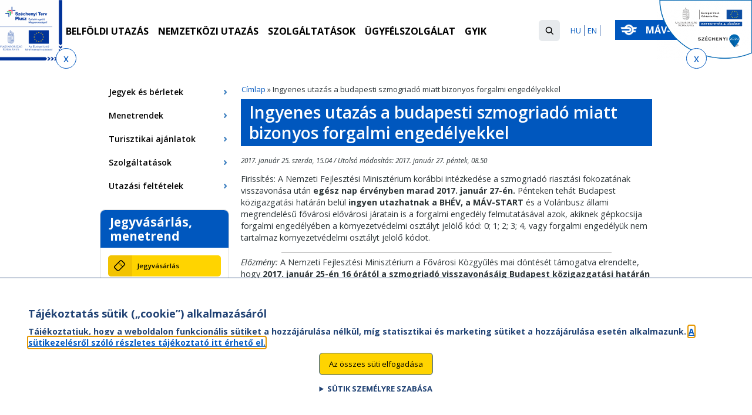

--- FILE ---
content_type: text/html; charset=utf-8
request_url: https://www.mavcsoport.hu/mavinform/ingyenes-utazas-budapesti-szmogriado-miatt-bizonyos-forgalmi-engedelyekkel
body_size: 22613
content:
<!DOCTYPE html PUBLIC "-//W3C//DTD XHTML+RDFa 1.0//EN"
  "http://www.w3.org/MarkUp/DTD/xhtml-rdfa-1.dtd">
<html xmlns="http://www.w3.org/1999/xhtml" xml:lang="hu" version="XHTML+RDFa 1.0" dir="ltr"
  xmlns:og="https://ogp.me/ns#">

<head profile="http://www.w3.org/1999/xhtml/vocab">
  <meta http-equiv="Content-Type" content="text/html; charset=utf-8" />
<meta name="apple-itunes-app" content="app-id=969467518" />
<meta name="google-play-app" content="app-id=hu.mavszk.vonatinfo" />
<meta name="msApplication-ID" content="1C2B5A62.Vonatinf" />
<meta name="msApplication-PackageFamilyName" content="7f675f58-9280-4d1d-99c4-116b126a3eff" />
<link rel="shortcut icon" href="https://www.mavcsoport.hu/sites/all/themes/mav/images/favicon.ico" type="image/vnd.microsoft.icon" />
<script type="text/javascript">window.YETT_BLACKLIST = [/facebook/, /gtag/, /analytics/];</script><script type="text/javascript" src="/sites/all/modules/contrib/euccx/js/yett.min.js"></script><meta http-equiv="X-UA-Compatible" content="IE=edge,chrome=1" />
<meta name="viewport" content="width=device-width, initial-scale=1.0" />
<link rel="canonical" href="https://www.mavcsoport.hu/mavinform/ingyenes-utazas-budapesti-szmogriado-miatt-bizonyos-forgalmi-engedelyekkel" />
<link rel="shortlink" href="https://www.mavcsoport.hu/node/19573" />
<meta property="og:site_name" content="MÁV-csoport" />
<meta property="og:type" content="article" />
<meta property="og:url" content="https://www.mavcsoport.hu/mavinform/ingyenes-utazas-budapesti-szmogriado-miatt-bizonyos-forgalmi-engedelyekkel" />
<meta property="og:title" content="Ingyenes utazás a budapesti szmogriadó miatt bizonyos forgalmi engedélyekkel" />
<meta property="og:updated_time" content="2017-01-27T08:50:18+01:00" />
<meta property="og:image" content="https://www.mavcsoport.hu/sites/default/files/mav-szarnyaskerek.png" />
<meta property="article:published_time" content="2017-01-25T15:04:00+01:00" />
<meta property="article:modified_time" content="2017-01-27T08:50:18+01:00" />
  <title>Ingyenes utazás a budapesti szmogriadó miatt bizonyos forgalmi engedélyekkel | MÁV-csoport</title>
  <link type="text/css" rel="stylesheet" href="https://www.mavcsoport.hu/sites/default/files/css/css_kShW4RPmRstZ3SpIC-ZvVGNFVAi0WEMuCnI0ZkYIaFw.css" media="all" />
<link type="text/css" rel="stylesheet" href="https://www.mavcsoport.hu/sites/default/files/css/css_uJq4i_pXk1UmtbCovdeCsAhlfvrAFcmFexwn2c_hQDQ.css" media="all" />
<link type="text/css" rel="stylesheet" href="https://www.mavcsoport.hu/sites/default/files/css/css_G-GXu7pPzCEh_cG62nnz2H28emqWtdItIGoCAyPqXms.css" media="all" />
<link type="text/css" rel="stylesheet" href="https://www.mavcsoport.hu/sites/default/files/css/css_XBglUP6WFZUphrOUpUXsWWUCsyBMxLZzcG5FaTmV4e8.css" media="all" />
<link type="text/css" rel="stylesheet" href="https://www.mavcsoport.hu/sites/default/files/css/css_BzKPrLPntiEyIVQH_vKOkaKehIlsGS1czVai9iGac9Y.css" media="all" />
<link type="text/css" rel="stylesheet" href="https://www.mavcsoport.hu/sites/default/files/css/css_QT6Wn1ZFv8tGIW4_AIs4ph1aOKVNLIVVsPHUyxVK-L8.css" media="all and (max-width: 979px)" />
<link type="text/css" rel="stylesheet" href="https://www.mavcsoport.hu/sites/default/files/css/css_uh2FfowMn8-l5ClawR1eea4OibsAz-5uq105bDkvrXA.css" media="all and (max-width: 979px) and (min-width: 740px)" />
<link type="text/css" rel="stylesheet" href="https://www.mavcsoport.hu/sites/default/files/css/css_QI4Y7ui6rGDlkNx3ES5keJQtmGkKxmrXfb_ySr0qoqw.css" media="all and (max-width: 500px)" />
<link type="text/css" rel="stylesheet" href="https://www.mavcsoport.hu/sites/default/files/css/css_5YKWudEdibW4afu7wfjRKXszbP0L4xUBOpeAk2PUcPQ.css" media="all and (min-width: 980px)" />
<link type="text/css" rel="stylesheet" href="https://www.mavcsoport.hu/sites/default/files/css/css_6RqxOgsd5oOTpdMMMnuc13f-FAT2pFjXxVltQNPKmv8.css" media="all and (min-width: 1280px)" />
<link type="text/css" rel="stylesheet" href="https://www.mavcsoport.hu/sites/default/files/css/css_khZboJkDOyIKUYNE3sjjpre7sRJutepxIo4QM41qZJU.css" media="all and (max-width: 1279px) and (min-width: 980px)" />

<!--[if IE 8]>
<link type="text/css" rel="stylesheet" href="https://www.mavcsoport.hu/sites/default/files/css/css_TlOWPlhzLFR7Z9Hin5o3OmkDnXZxXVEiS2ZghucCy8Y.css" media="all and (min-width: 980px)" />
<![endif]-->

<!--[if IE 8]>
<link type="text/css" rel="stylesheet" href="https://www.mavcsoport.hu/sites/default/files/css/css_SKmNpWy9ExqmsEsjSg6pgFUveMFk5dGrAMyBeIgXCUI.css" media="all and (max-width: 1279px) and (min-width: 980px)" />
<![endif]-->

<!--[if IE 9]>
<link type="text/css" rel="stylesheet" href="https://www.mavcsoport.hu/sites/default/files/css/css_0sRWG7uOq2e7zM5wo8DN0b1Ht0YQT-L0o7zpncU_y-E.css" media="all and (min-width: 980px)" />
<![endif]-->
  <script type="text/javascript" src="https://www.mavcsoport.hu/sites/all/libraries/respondjs/respond.min.js?t8041v"></script>
<script type="text/javascript" src="https://www.mavcsoport.hu/sites/default/files/js/js_XexEZhbTmj1BHeajKr2rPfyR8Y68f4rm0Nv3Vj5_dSI.js"></script>
<script type="text/javascript" src="https://www.mavcsoport.hu/sites/default/files/js/js_hd2Z8m80zOdb3dUFqIKTLC5_DfZEUYOEMiRC6Tfzuw8.js"></script>
<script type="text/javascript" src="https://www.mavcsoport.hu/sites/default/files/js/js_9JyD--UkdG0rbj4tzQwYIe2m3VAW7Pw_UfqbfPj43Ec.js"></script>
<script type="text/javascript" src="https://www.mavcsoport.hu/sites/default/files/js/js_RQQWWvm14PKUdClPO618uHviCh1sQKF1BHKPGA3-ZMU.js"></script>
<script type="text/javascript">
<!--//--><![CDATA[//><!--
var lines_newsletters = { '1' : 3131, '2' : 3133, '4' : 3135, '5' : 3137, '8' : 3139, '9' : 3141, '10' : 3143, '11' : 3145, '12' : 3147, '14' : 3149, '15' : 3151, '16' : 3153, '17' : 3155, '18' : 3157, '20' : 3159, '21' : 3161, '23' : 3163, '25' : 3165, '26' : 3167, '29' : 3169, '30' : 3171, '30a' : 3173, '35' : 3175, '36' : 3177, '38' : 3179, '39' : 3181, '40' : 3183, '40a' : 3185, '41' : 3187, '42' : 3189, '43' : 3191, '44' : 3193, '45' : 3195, '46' : 3197, '47' : 3199, '50' : 3201, '60' : 3203, '61' : 3205, '65' : 3207, '66' : 3209, '70' : 3211, '71' : 3213, '75' : 3215, '77' : 8051, '78' : 3217, '80a' : 3219, '80' : 3221, '81' : 3223, '82' : 3225, '85' : 3227, '86' : 3229, '87' : 3231, '87a' : 3233, '89' : 3235, '90' : 3237, '92' : 3239, '94' : 3241, '98' : 3243, '100' : 3245, '100a' : 3247, '100c' : 4195, '101' : 3249, '102' : 3251, '103' : 3253, '105' : 3255, '106' : 3257, '108' : 3259, '109' : 3261, '110' : 3263, '111' : 3265, '113' : 3267, '114' : 3269, '115' : 3271, '116' : 3273, '117' : 3275, '120' : 3277, '120a' : 3279, '121' : 3281, '125' : 3283, '127' : 3285, '128' : 3287, '130' : 3289, '131a' : 6849, '135' : 3291, '136' : 9591, '140' : 3295, '142' : 3297, '145' : 3299, '146' : 3301, '147' : 3303, '150' : 3305, '154' : 3307, '155' : 3309}
//--><!]]>
</script>
<script type="text/javascript" src="https://www.mavcsoport.hu/sites/default/files/js/js_6VlnuBZ21JwgAp3zpAV8NdXrQadzl_4TIGmKnWtXHac.js"></script>
<script type="text/javascript" src="https://www.googletagmanager.com/gtag/js?id=G-1MXJFLK4V8"></script>
<script type="text/javascript">
<!--//--><![CDATA[//><!--
window.dataLayer = window.dataLayer || [];function gtag(){dataLayer.push(arguments)};gtag("js", new Date());gtag("set", "developer_id.dMDhkMT", true);gtag("config", "G-1MXJFLK4V8", {"":"Ingyenes utaz\u00e1s a budapesti szmogriad\u00f3 miatt bizonyos forgalmi enged\u00e9lyekkel  -  ()","groups":"default","anonymize_ip":true});
//--><!]]>
</script>
<script type="text/javascript" src="https://www.mavcsoport.hu/sites/default/files/js/js_nY0Uk5AZ-7K0TRKf2arrPoFvQk_dAURYxqOR6mvDFfk.js"></script>
<script type="text/javascript" src="https://www.mavcsoport.hu/sites/default/files/js/js_3KtnxDiu7Y3aTzi9sMsqWo4BVLPm4dDVXzmTeUob0-o.js"></script>
<script type="text/javascript">
<!--//--><![CDATA[//><!--
jQuery.extend(Drupal.settings, {"basePath":"\/","pathPrefix":"","setHasJsCookie":0,"ajaxPageState":{"theme":"mav","theme_token":"iLhhdOwr4gM0_VNVl8T90DgnNj6qDV4liSrIgPG7bOA","js":{"0":1,"sites\/all\/modules\/contrib\/eu_cookie_compliance\/js\/eu_cookie_compliance.js":1,"1":1,"sites\/all\/modules\/contrib\/euccx\/js\/euccx.js":1,"sites\/all\/themes\/mav\/js\/cookie-focus.js":1,"sites\/all\/libraries\/respondjs\/respond.min.js":1,"sites\/all\/modules\/contrib\/jquery_update\/replace\/jquery\/1.7\/jquery.min.js":1,"misc\/jquery-extend-3.4.0.js":1,"misc\/jquery-html-prefilter-3.5.0-backport.js":1,"misc\/jquery.once.js":1,"misc\/drupal.js":1,"sites\/all\/modules\/contrib\/jquery_update\/replace\/ui\/ui\/minified\/jquery.ui.core.min.js":1,"sites\/all\/modules\/contrib\/jquery_update\/replace\/ui\/ui\/minified\/jquery.ui.widget.min.js":1,"sites\/all\/modules\/contrib\/eu_cookie_compliance\/js\/jquery.cookie-1.4.1.min.js":1,"sites\/all\/modules\/contrib\/jquery_update\/replace\/ui\/ui\/minified\/jquery.ui.tabs.min.js":1,"misc\/form-single-submit.js":1,"sites\/all\/modules\/contrib\/entityreference\/js\/entityreference.js":1,"sites\/all\/modules\/custom\/mav_menu_click\/menuclick.js":1,"sites\/all\/modules\/custom\/mav_placeholder\/placeholder.js":1,"sites\/all\/modules\/custom\/mav_slider_fix\/js\/mav_slider_fix.js":1,"sites\/all\/modules\/custom\/mav_smartbanner\/jquery.smartbanner.js":1,"sites\/all\/modules\/custom\/mav_tabulator\/tabulator.js":1,"sites\/all\/modules\/contrib\/spamspan\/spamspan.js":1,"public:\/\/languages\/hu_4qaW_0o8ymL6YhgfFW3QPvY8MnAaLAiuuZlpjx5k8S4.js":1,"sites\/all\/modules\/contrib\/responsive_menus\/styles\/meanMenu\/jquery.meanmenu.min.js":1,"sites\/all\/libraries\/colorbox\/jquery.colorbox-min.js":1,"sites\/all\/modules\/contrib\/colorbox\/js\/colorbox.js":1,"sites\/all\/modules\/contrib\/colorbox\/styles\/default\/colorbox_style.js":1,"sites\/all\/modules\/contrib\/colorbox\/js\/colorbox_load.js":1,"sites\/all\/modules\/contrib\/colorbox\/js\/colorbox_inline.js":1,"sites\/all\/libraries\/jstorage\/jstorage.min.js":1,"2":1,"sites\/all\/modules\/contrib\/responsive_menus\/styles\/meanMenu\/responsive_menus_mean_menu.js":1,"sites\/all\/modules\/contrib\/google_analytics\/googleanalytics.js":1,"https:\/\/www.googletagmanager.com\/gtag\/js?id=G-1MXJFLK4V8":1,"3":1,"sites\/all\/modules\/custom\/mav_accordion\/mav_accordion.js":1,"sites\/all\/themes\/mav\/js\/scripts.js":1,"sites\/all\/themes\/mav\/js\/skiplink.js":1,"sites\/all\/themes\/mav\/js\/int_pages.js":1},"css":{"modules\/system\/system.base.css":1,"modules\/system\/system.menus.css":1,"modules\/system\/system.messages.css":1,"modules\/system\/system.theme.css":1,"misc\/ui\/jquery.ui.core.css":1,"misc\/ui\/jquery.ui.theme.css":1,"misc\/ui\/jquery.ui.tabs.css":1,"sites\/all\/modules\/contrib\/simplenews\/simplenews.css":1,"modules\/field\/theme\/field.css":1,"sites\/all\/modules\/contrib\/logintoboggan\/logintoboggan.css":1,"sites\/all\/modules\/custom\/mav_slider_fix\/css\/mav_slider_fix.css":1,"sites\/all\/modules\/custom\/mav_smartbanner\/jquery.smartbanner.css":1,"modules\/node\/node.css":1,"modules\/search\/search.css":1,"modules\/user\/user.css":1,"sites\/all\/modules\/contrib\/video_filter\/video_filter.css":1,"sites\/all\/modules\/contrib\/views\/css\/views.css":1,"sites\/all\/modules\/contrib\/colorbox\/styles\/default\/colorbox_style.css":1,"sites\/all\/modules\/contrib\/ctools\/css\/ctools.css":1,"sites\/all\/modules\/contrib\/responsive_menus\/styles\/meanMenu\/meanmenu.min.css":1,"sites\/all\/modules\/contrib\/eu_cookie_compliance\/css\/eu_cookie_compliance.css":1,"sites\/all\/modules\/custom\/mav_accordion\/mav_accordion.css":1,"sites\/all\/modules\/custom\/mav_pricebox\/mav_pricebox.css":1,"sites\/all\/modules\/contrib\/euccx\/css\/euccx.css":1,"public:\/\/ctools\/css\/09dcf437021b518ad289305b298157c1.css":1,"sites\/all\/themes\/mav\/css\/reset.css":1,"sites\/all\/themes\/mav\/css\/system.menus.css":1,"sites\/all\/themes\/mav\/css\/base.css":1,"sites\/all\/themes\/mav\/css\/eu_cookie_compliance.css":1,"sites\/all\/themes\/mav\/css\/mod.css":1,"sites\/all\/themes\/mav\/css\/mav-styles.css":1,"sites\/all\/themes\/mav\/css\/mav_jeik.css":1,"sites\/all\/themes\/mav\/css\/mobile.css":1,"sites\/all\/themes\/mav\/css\/tablet.css":1,"sites\/all\/themes\/mav\/css\/mobile_small_screen.css":1,"sites\/all\/themes\/mav\/css\/960-12-col.css":1,"sites\/all\/themes\/mav\/css\/mav-nice-menus.css":1,"sites\/all\/themes\/mav\/css\/desktop.css":1,"sites\/all\/themes\/mav\/css\/desktop2.css":1,"sites\/all\/themes\/mav\/css\/ie8.css":1,"sites\/all\/themes\/mav\/css\/ie8small.css":1,"sites\/all\/themes\/mav\/css\/ie9.css":1}},"colorbox":{"opacity":"0.85","current":"{current} \/ {total}","previous":"\u00ab El\u0151z\u0151","next":"K\u00f6vetkez\u0151 \u00bb","close":"Bez\u00e1r","maxWidth":"98%","maxHeight":"98%","fixed":true,"mobiledetect":true,"mobiledevicewidth":"480px","file_public_path":"\/sites\/default\/files","specificPagesDefaultValue":"admin*\nimagebrowser*\nimg_assist*\nimce*\nnode\/add\/*\nnode\/*\/edit\nprint\/*\nprintpdf\/*\nsystem\/ajax\nsystem\/ajax\/*"},"better_exposed_filters":{"views":{"banner":{"displays":{"block":{"filters":[]}}},"havaria":{"displays":{"block_1":{"filters":[]}}},"news_on_front":{"displays":{"block_1":{"filters":[]}}}}},"responsive_menus":[{"selectors":"#main-menu .content","container":"body","trigger_txt":"\u003Cspan \/\u003E\u003Cspan \/\u003E\u003Cspan \/\u003E","close_txt":"X","close_size":"18px","position":"right","media_size":"979","show_children":"1","expand_children":"1","expand_txt":"+","contract_txt":"-","remove_attrs":"1","responsive_menus_style":"mean_menu"}],"eu_cookie_compliance":{"cookie_policy_version":"1.0.0","popup_enabled":1,"popup_agreed_enabled":0,"popup_hide_agreed":1,"popup_clicking_confirmation":0,"popup_scrolling_confirmation":0,"popup_html_info":"\u003Cdiv class=\u0022eu-cookie-compliance-banner eu-cookie-compliance-banner-info eu-cookie-compliance-banner--default\u0022\u003E\n  \u003Cdiv class=\u0022popup-content info\u0022\u003E\n    \u003Cdiv id=\u0022popup-text\u0022\u003E\n      \u003Ch2\u003ET\u00e1j\u00e9koztat\u00e1s s\u00fctik (\u201ecookie\u201d) alkalmaz\u00e1s\u00e1r\u00f3l\u003C\/h2\u003E\u003Cp\u003ET\u00e1j\u00e9koztatjuk, hogy a weboldalon funkcion\u00e1lis s\u00fctiket a hozz\u00e1j\u00e1rul\u00e1sa n\u00e9lk\u00fcl, m\u00edg statisztikai \u00e9s marketing s\u00fctiket a hozz\u00e1j\u00e1rul\u00e1sa eset\u00e9n alkalmazunk. \u003Ca href=\u0022\/sites\/default\/files\/adatkezelesi-tajekoztato-mavcsoport.hu-oldal-sutikezelese-2025-jan-1-tol.pdf\u0022 target=\u0022_blank\u0022\u003EA s\u00fctikezel\u00e9sr\u0151l sz\u00f3l\u00f3 r\u00e9szletes t\u00e1j\u00e9koztat\u00f3 itt \u00e9rhet\u0151 el.\u003C\/a\u003E\u003C\/p\u003E    \u003C\/div\u003E\n    \n    \u003Cdiv id=\u0022popup-buttons\u0022 class=\u0022\u0022\u003E\n      \u003Cbutton type=\u0022button\u0022 class=\u0022agree-button eu-cookie-compliance-default-button\u0022\u003EAz \u00f6sszes s\u00fcti elfogad\u00e1sa\u003C\/button\u003E\n          \u003C\/div\u003E\n    \u003Cdetails\u003E\n    \u003Csummary\u003ES\u00fctik szem\u00e9lyre szab\u00e1sa\u003C\/summary\u003E\n    \u003Cdiv class=\u0022cookie-tabs-container\u0022\u003E\n\n                \u003Cdiv class=\u0027onethird\u0027\u003E\n            \u003Cdiv id=\u0022cookie-tab-rc\u0022 class=\u0022cookie-setting\u0022\u003E\n          \n\u003Cdiv class=\u0022euccx-toggle-wrapper euccx-toggle-wrapper-required-cookies\u0022\u003E\n  \u003Cdiv class=\u0022euccx-label euccx-label-required-cookies\u0022\u003E\n    \u003Ch3\u003ESz\u00fcks\u00e9ges s\u00fctik\u003C\/h3\u003E\n  \u003C\/div\u003E\n  \u003Cdiv class=\u0022euccx-switch-wrapper euccx-switch-wrapper-required-cookies\u0022\u003E\n    \u003Clabel class=\u0022euccx-switch euccx-switch-required-cookies\u0022\u003E\n            \u003Cspan class=\u0022euccx-slider euccx-round euccx-slider-required-cookies\u0022\u003E\u003C\/span\u003E\n    \u003C\/label\u003E\n  \u003C\/div\u003E\n\u003C\/div\u003E\n\u003Cp\u003EA m\u0171k\u00f6d\u00e9shez sz\u00fcks\u00e9ges s\u00fctik a weboldal haszn\u00e1lat\u00e1t seg\u00edtik, amelyek n\u00e9lk\u00fcl az alapvet\u0151 funkci\u00f3k sem m\u0171k\u00f6dnek.\u003C\/p\u003E\n            \u003C\/div\u003E\n        \u003C\/div\u003E\n                        \u003Cdiv class=\u0027onethird\u0027\u003E\n            \u003Cdiv id=\u0027marketing\u0027 class=\u0027cookie-setting\u0027\u003E\n\u003Cdiv class=\u0022euccx-toggle-wrapper euccx-toggle-wrapper-marketing\u0022\u003E\n  \u003Cdiv class=\u0022euccx-label euccx-label-marketing\u0022\u003E\n    \u003Ch3\u003EMarketing c\u00e9l\u00fa s\u00fctik\u003C\/h3\u003E\n  \u003C\/div\u003E\n  \u003Cdiv class=\u0022euccx-switch-wrapper euccx-switch-wrapper-marketing\u0022\u003E\n    \u003Clabel class=\u0022euccx-switch euccx-switch-marketing\u0022\u003E\n            \u003Cinput class=\u0022euccx-input\u0022 id=\u0022euccx-input-marketing\u0022 name=\u0022euccx-input-marketing\u0022 type=\u0022checkbox\u0022\u003E\n            \u003Cspan class=\u0022euccx-slider euccx-round euccx-slider-marketing\u0022\u003E\u003C\/span\u003E\n    \u003C\/label\u003E\n  \u003C\/div\u003E\n\u003C\/div\u003E\n\u003Cp\u003EMarketing s\u00fctiket (Google Adwords \u00e9s Facebook Pixel) rekl\u00e1m kamp\u00e1nyaink hat\u00e9konys\u00e1g\u00e1nak m\u00e9r\u00e9s\u00e9re alkalmazunk.\u003C\/p\u003E\n\u003C\/div\u003E        \u003C\/div\u003E\n                \u003Cdiv class=\u0027onethird\u0027\u003E\n            \u003Cdiv id=\u0027ganalytics\u0027 class=\u0027cookie-setting\u0027\u003E\n\u003Cdiv class=\u0022euccx-toggle-wrapper euccx-toggle-wrapper-ganalytics\u0022\u003E\n  \u003Cdiv class=\u0022euccx-label euccx-label-ganalytics\u0022\u003E\n    \u003Ch3\u003EStatisztikai s\u00fctik\u003C\/h3\u003E\n  \u003C\/div\u003E\n  \u003Cdiv class=\u0022euccx-switch-wrapper euccx-switch-wrapper-ganalytics\u0022\u003E\n    \u003Clabel class=\u0022euccx-switch euccx-switch-ganalytics\u0022\u003E\n            \u003Cinput class=\u0022euccx-input\u0022 id=\u0022euccx-input-ganalytics\u0022 name=\u0022euccx-input-ganalytics\u0022 type=\u0022checkbox\u0022\u003E\n            \u003Cspan class=\u0022euccx-slider euccx-round euccx-slider-ganalytics\u0022\u003E\u003C\/span\u003E\n    \u003C\/label\u003E\n  \u003C\/div\u003E\n\u003C\/div\u003E\n\u003Cp\u003EWeboldalunkon a Google Analytics webanalitikai rendszer s\u00fctijeit alkalmazzuk, amelyek a weboldal l\u00e1togatotts\u00e1g\u00e1nak m\u00e9r\u00e9s\u00e9re szolg\u00e1lnak.\u003C\/p\u003E\n\u003C\/div\u003E        \u003C\/div\u003E\n              \u003Cdiv class=\u0022cookie-tab-actions\u0022\u003E\n          \u003Cbutton class=\u0022cookie-settings-save\u0022\u003ES\u00fcti preferenci\u00e1im ment\u00e9se\u003C\/button\u003E\n      \u003C\/div\u003E\n\n    \u003C\/div\u003E\n\u003C\/details\u003E  \u003C\/div\u003E\n\u003C\/div\u003E","use_mobile_message":false,"mobile_popup_html_info":"\u003Cdiv class=\u0022eu-cookie-compliance-banner eu-cookie-compliance-banner-info eu-cookie-compliance-banner--default\u0022\u003E\n  \u003Cdiv class=\u0022popup-content info\u0022\u003E\n    \u003Cdiv id=\u0022popup-text\u0022\u003E\n          \u003C\/div\u003E\n    \n    \u003Cdiv id=\u0022popup-buttons\u0022 class=\u0022\u0022\u003E\n      \u003Cbutton type=\u0022button\u0022 class=\u0022agree-button eu-cookie-compliance-default-button\u0022\u003EAz \u00f6sszes s\u00fcti elfogad\u00e1sa\u003C\/button\u003E\n          \u003C\/div\u003E\n    \u003Cdetails\u003E\n    \u003Csummary\u003ES\u00fctik szem\u00e9lyre szab\u00e1sa\u003C\/summary\u003E\n    \u003Cdiv class=\u0022cookie-tabs-container\u0022\u003E\n\n                \u003Cdiv class=\u0027onethird\u0027\u003E\n            \u003Cdiv id=\u0022cookie-tab-rc\u0022 class=\u0022cookie-setting\u0022\u003E\n          \n\u003Cdiv class=\u0022euccx-toggle-wrapper euccx-toggle-wrapper-required-cookies\u0022\u003E\n  \u003Cdiv class=\u0022euccx-label euccx-label-required-cookies\u0022\u003E\n    \u003Ch3\u003ESz\u00fcks\u00e9ges s\u00fctik\u003C\/h3\u003E\n  \u003C\/div\u003E\n  \u003Cdiv class=\u0022euccx-switch-wrapper euccx-switch-wrapper-required-cookies\u0022\u003E\n    \u003Clabel class=\u0022euccx-switch euccx-switch-required-cookies\u0022\u003E\n            \u003Cspan class=\u0022euccx-slider euccx-round euccx-slider-required-cookies\u0022\u003E\u003C\/span\u003E\n    \u003C\/label\u003E\n  \u003C\/div\u003E\n\u003C\/div\u003E\n\u003Cp\u003EA m\u0171k\u00f6d\u00e9shez sz\u00fcks\u00e9ges s\u00fctik a weboldal haszn\u00e1lat\u00e1t seg\u00edtik, amelyek n\u00e9lk\u00fcl az alapvet\u0151 funkci\u00f3k sem m\u0171k\u00f6dnek.\u003C\/p\u003E\n            \u003C\/div\u003E\n        \u003C\/div\u003E\n                        \u003Cdiv class=\u0027onethird\u0027\u003E\n            \u003Cdiv id=\u0027marketing\u0027 class=\u0027cookie-setting\u0027\u003E\n\u003Cdiv class=\u0022euccx-toggle-wrapper euccx-toggle-wrapper-marketing\u0022\u003E\n  \u003Cdiv class=\u0022euccx-label euccx-label-marketing\u0022\u003E\n    \u003Ch3\u003EMarketing c\u00e9l\u00fa s\u00fctik\u003C\/h3\u003E\n  \u003C\/div\u003E\n  \u003Cdiv class=\u0022euccx-switch-wrapper euccx-switch-wrapper-marketing\u0022\u003E\n    \u003Clabel class=\u0022euccx-switch euccx-switch-marketing\u0022\u003E\n            \u003Cinput class=\u0022euccx-input\u0022 id=\u0022euccx-input-marketing\u0022 name=\u0022euccx-input-marketing\u0022 type=\u0022checkbox\u0022\u003E\n            \u003Cspan class=\u0022euccx-slider euccx-round euccx-slider-marketing\u0022\u003E\u003C\/span\u003E\n    \u003C\/label\u003E\n  \u003C\/div\u003E\n\u003C\/div\u003E\n\u003Cp\u003EMarketing s\u00fctiket (Google Adwords \u00e9s Facebook Pixel) rekl\u00e1m kamp\u00e1nyaink hat\u00e9konys\u00e1g\u00e1nak m\u00e9r\u00e9s\u00e9re alkalmazunk.\u003C\/p\u003E\n\u003C\/div\u003E        \u003C\/div\u003E\n                \u003Cdiv class=\u0027onethird\u0027\u003E\n            \u003Cdiv id=\u0027ganalytics\u0027 class=\u0027cookie-setting\u0027\u003E\n\u003Cdiv class=\u0022euccx-toggle-wrapper euccx-toggle-wrapper-ganalytics\u0022\u003E\n  \u003Cdiv class=\u0022euccx-label euccx-label-ganalytics\u0022\u003E\n    \u003Ch3\u003EStatisztikai s\u00fctik\u003C\/h3\u003E\n  \u003C\/div\u003E\n  \u003Cdiv class=\u0022euccx-switch-wrapper euccx-switch-wrapper-ganalytics\u0022\u003E\n    \u003Clabel class=\u0022euccx-switch euccx-switch-ganalytics\u0022\u003E\n            \u003Cinput class=\u0022euccx-input\u0022 id=\u0022euccx-input-ganalytics\u0022 name=\u0022euccx-input-ganalytics\u0022 type=\u0022checkbox\u0022\u003E\n            \u003Cspan class=\u0022euccx-slider euccx-round euccx-slider-ganalytics\u0022\u003E\u003C\/span\u003E\n    \u003C\/label\u003E\n  \u003C\/div\u003E\n\u003C\/div\u003E\n\u003Cp\u003EWeboldalunkon a Google Analytics webanalitikai rendszer s\u00fctijeit alkalmazzuk, amelyek a weboldal l\u00e1togatotts\u00e1g\u00e1nak m\u00e9r\u00e9s\u00e9re szolg\u00e1lnak.\u003C\/p\u003E\n\u003C\/div\u003E        \u003C\/div\u003E\n              \u003Cdiv class=\u0022cookie-tab-actions\u0022\u003E\n          \u003Cbutton class=\u0022cookie-settings-save\u0022\u003ES\u00fcti preferenci\u00e1im ment\u00e9se\u003C\/button\u003E\n      \u003C\/div\u003E\n\n    \u003C\/div\u003E\n\u003C\/details\u003E  \u003C\/div\u003E\n\u003C\/div\u003E\n","mobile_breakpoint":"768","popup_html_agreed":"\u003Cdiv\u003E\n  \u003Cdiv class=\u0022popup-content agreed\u0022\u003E\n    \u003Cdiv id=\u0022popup-text\u0022\u003E\n      \u003Ch2\u003EK\u00f6sz\u00f6nj\u00fck!\u003C\/h2\u003E\u003Cp\u003EBez\u00e1rhat\u00f3 ez az \u00fczenet, vagy a Tov\u00e1bbi inform\u00e1ci\u00f3 gombra kattintva elolvashatja Adatv\u00e9delmi ir\u00e1nyelveinket.\u003C\/p\u003E    \u003C\/div\u003E\n    \u003Cdiv id=\u0022popup-buttons\u0022\u003E\n      \u003Cbutton type=\u0022button\u0022 class=\u0022hide-popup-button eu-cookie-compliance-hide-button\u0022\u003EBez\u00e1r\u003C\/button\u003E\n              \u003Cbutton type=\u0022button\u0022 class=\u0022find-more-button eu-cookie-compliance-more-button-thank-you\u0022 \u003ETov\u00e1bbi inform\u00e1ci\u00f3k\u003C\/button\u003E\n          \u003C\/div\u003E\n  \u003C\/div\u003E\n\u003C\/div\u003E","popup_use_bare_css":false,"popup_height":"auto","popup_width":"100%","popup_delay":1000,"popup_link":"\/sites\/default\/files\/upload\/adatkezelesi_tajekoztato_sutikezeles.pdf","popup_link_new_window":0,"popup_position":null,"fixed_top_position":1,"popup_language":"hu","store_consent":false,"better_support_for_screen_readers":0,"reload_page":0,"domain":"","domain_all_sites":0,"popup_eu_only_js":0,"cookie_lifetime":"100","cookie_session":1,"disagree_do_not_show_popup":0,"method":"default","allowed_cookies":"","withdraw_markup":"\u003Cbutton type=\u0022button\u0022 class=\u0022eu-cookie-withdraw-tab\u0022\u003EPrivacy settings\u003C\/button\u003E\n\u003Cdiv class=\u0022eu-cookie-withdraw-banner\u0022\u003E\n  \u003Cdiv class=\u0022popup-content info\u0022\u003E\n    \u003Cdiv id=\u0022popup-text\u0022\u003E\n      \u003Cp\u003E\u0026lt;h2\u0026gt;We use cookies on this site to enhance your user experience\u0026lt;\/h2\u0026gt;\u0026lt;p\u0026gt;You have given your consent for us to set cookies.\u0026lt;\/p\u0026gt;\u003C\/p\u003E\n    \u003C\/div\u003E\n    \u003Cdiv id=\u0022popup-buttons\u0022\u003E\n      \u003Cbutton type=\u0022button\u0022 class=\u0022eu-cookie-withdraw-button\u0022\u003EWithdraw consent\u003C\/button\u003E\n    \u003C\/div\u003E\n  \u003C\/div\u003E\n\u003C\/div\u003E\n","withdraw_enabled":false,"withdraw_button_on_info_popup":0,"cookie_categories":[],"cookie_categories_details":[],"enable_save_preferences_button":1,"cookie_name":"","cookie_value_disagreed":"0","cookie_value_agreed_show_thank_you":"1","cookie_value_agreed":"2","containing_element":"body","automatic_cookies_removal":1},"googleanalytics":{"account":["G-1MXJFLK4V8"],"trackOutbound":1,"trackMailto":1,"trackDownload":1,"trackDownloadExtensions":"7z|aac|arc|arj|asf|asx|avi|bin|csv|doc(x|m)?|dot(x|m)?|exe|flv|gif|gz|gzip|hqx|jar|jpe?g|js|mp(2|3|4|e?g)|mov(ie)?|msi|msp|pdf|phps|png|ppt(x|m)?|pot(x|m)?|pps(x|m)?|ppam|sld(x|m)?|thmx|qtm?|ra(m|r)?|sea|sit|tar|tgz|torrent|txt|wav|wma|wmv|wpd|xls(x|m|b)?|xlt(x|m)|xlam|xml|z|zip","trackColorbox":1},"urlIsAjaxTrusted":{"\/mavinform\/ingyenes-utazas-budapesti-szmogriado-miatt-bizonyos-forgalmi-engedelyekkel":true},"euccx":{"plugins":{"marketing":{"blacklist":["\/facebook\/","\/gtag\/"],"cookies_handled":["_fbp","_gcl_au"]},"ganalytics":{"blacklist":["\/analytics\/"],"cookies_handled":["_ga","_gat","_gid"]}},"unticked":1,"dab":0}});
//--><!]]>
</script>
  <!--[if IE 8]>
  <style type="text/css">
    #cleardiv {
      display: none !important;
    }
    #block-views-frontpage-slideshow-block > div.content > div > div > div > div.views-slideshow-controls-bottom.clearfix{
        position: absolute !important;
        top: 155px;
        margin-left: 181px;
      }

    #views_slideshow_cycle_teaser_section_frontpage_slideshow-block{
      width: 100% !important;
      padding-left: auto!important;
      padding-right: auto!important;
    }
    #views_slideshow_cycle_div_frontpage_slideshow-block_0,
    #views_slideshow_cycle_div_frontpage_slideshow-block_1,
    #views_slideshow_cycle_div_frontpage_slideshow-block_2,
    #views_slideshow_cycle_div_frontpage_slideshow-block_3{
      width: 1260px !important;
    }

    #views_slideshow_cycle_div_frontpage_slideshow-block_0 > div > div.slideshow-title,
    #views_slideshow_cycle_div_frontpage_slideshow-block_0 > div > div.slideshow-subtitle,
    #views_slideshow_cycle_div_frontpage_slideshow-block_1 > div > div.slideshow-title,
    #views_slideshow_cycle_div_frontpage_slideshow-block_1 > div > div.slideshow-subtitle,
    #views_slideshow_cycle_div_frontpage_slideshow-block_2 > div > div.slideshow-title,
    #views_slideshow_cycle_div_frontpage_slideshow-block_2 > div > div.slideshow-subtitle,
    #views_slideshow_cycle_div_frontpage_slideshow-block_3 > div > div.slideshow-title,
    #views_slideshow_cycle_div_frontpage_slideshow-block_3 > div > div.slideshow-subtitle
    {
      width: 100%;
    }
    #text_resize_increase,
    #text_resize_reset,
    #text_resize_decrease{
      margin-top: 0px !important;
    }
  </style>
  <![endif]-->

  <!-- Global site tag (gtag.js) - Google Ads: 786697798 -->
  <script async src="https://www.googletagmanager.com/gtag/js?id=AW-786697798"></script>
  <script>
      window.dataLayer = window.dataLayer || [];
      function gtag(){dataLayer.push(arguments);}
      gtag('js', new Date());
      gtag('config', 'AW-786697798');
        </script>

  <!-- Facebook Pixel Code -->
  <script>
      !function(f,b,e,v,n,t,s)
      {if(f.fbq)return;n=f.fbq=function(){n.callMethod?
          n.callMethod.apply(n,arguments):n.queue.push(arguments)};
          if(!f._fbq)f._fbq=n;n.push=n;n.loaded=!0;n.version='2.0';
          n.queue=[];t=b.createElement(e);t.async=!0;
          t.src=v;s=b.getElementsByTagName(e)[0];
          s.parentNode.insertBefore(t,s)}(window, document,'script',
          'https://connect.facebook.net/en_US/fbevents.js');
      fbq('init', '661878497664105');
      fbq('track', 'PageView');
        </script>
  <noscript>
      <img height="1" width="1" style="display:none" src="https://www.facebook.com/tr?id=661878497664105&ev=PageView&noscript=1"/>
  </noscript>
  <!-- End Facebook Pixel Code -->

 </head>
<body class="html not-front not-logged-in one-sidebar sidebar-first page-node page-node- page-node-19573 node-type-story i18n-hu" >
  <div id="skip-link">
  <ul style="list-style:none !important">
   <li style="list-style:none !important"> <a href="#" id="menetSLink" class="element-invisible element-focusable" tabindex="3">Ugrás a menetrendkeresőhöz</a></li>
   <li style="list-style:none !important"> <a href="#" id="menuSLink" class="element-invisible element-focusable" tabindex="4">Ugrás az almenühöz</a></li>

        <li style="list-style:none !important"><a href="#page-content" id="contentSLink" class="element-invisible element-focusable" tabindex="5">Ugrás a tartalomra</a></li>
   <li style="list-style:none !important"> <a href="/mav-csoport/bemutatkozas/oldalterkep" class="element-invisible element-focusable" tabindex="6">Ugrás az oldaltérképre </a></li>  </ul>
  </div>
    <!-- Navigation -->
<nav>
  <div id="navigation" class="container-12">
    <div id="navigation-wrap" class="grid-12">
      <div id="logo" class="grid-2">
                  <a href="/" title="Címlap" rel="home">
            <img src="https://www.mavcsoport.hu/sites/all/themes/mav/images/logo.png" alt="Címlap" />
          </a>
              </div>
      <div id="main-menu" class="grid-9 alpha">  <div class="region region-main-menu">
    <div id="block-menu-menu-main-menu-hu" class="block block-menu">

    
  <div class="content">
    <ul class="menu"><li class="first expanded"><a href="/mav-szemelyszallitas/belfoldi-utazas" title="">Belföldi utazás</a><ul class="menu"><li class="first leaf"><a href="/mav-szemelyszallitas/belfoldi-utazas/jegyek-es-berletek" title="">Jegyek és bérletek</a></li>
<li class="leaf"><a href="/mav-szemelyszallitas/belfoldi-utazas/menetrendek" title="">Menetrendek</a></li>
<li class="leaf"><a href="/mav-szemelyszallitas/belfoldi-utazas/turisztikai-ajanlatok" title="">Turisztikai ajánlatok</a></li>
<li class="leaf"><a href="/mav-szemelyszallitas/belfoldi-utazas/elerheto-szolgaltatasok-belfoldi-utazas-soran" title="">Szolgáltatások</a></li>
<li class="last leaf"><a href="/mav-szemelyszallitas/belfoldi-utazas/utazasi-feltetelek-0" title="">Utazási feltételek</a></li>
</ul></li>
<li class="expanded"><a href="/mav-szemelyszallitas/nemzetkozi-utazas" title="">Nemzetközi utazás</a><ul class="menu"><li class="first leaf"><a href="/mav-szemelyszallitas/nemzetkozi-utazas/nemzetkozi-szabalyozasok-dijszabasok" title="">Jegyek és bérletek</a></li>
<li class="leaf"><a href="/mav-szemelyszallitas/nemzetkozi-utazas/nemzetkozi-menetrendek" title="">Nemzetközi menetrendek</a></li>
<li class="leaf"><a href="/mav-szemelyszallitas/szolgaltatasok/ejszakai-utazas" title="">Éjszakai utazás</a></li>
<li class="last leaf"><a href="/mav-szemelyszallitas/nemzetkozi-utazas/start-europa" title="">Legjobb ajánlatok</a></li>
</ul></li>
<li class="leaf"><a href="/mav-szemelyszallitas/szolgaltatasok" title="">Szolgáltatások</a></li>
<li class="leaf"><a href="/ugyfelszolgalat/mav-ugyfelszolgalat" title="">Ügyfélszolgálat</a></li>
<li class="last leaf"><a href="/mav-szemelyszallitas/gyik/gyakran-ismetelt-kerdesek" title="">GYIK</a></li>
</ul>  </div>
</div>
  </div>
</div>
      <div id="lang-search" class="grid-4">
        <div id="login-minimenu-outerwrap">
          <div id="login-minimenu">
            <div id="login-minimenu-wrap">
              <a href="https://jegy.mav.hu/bejelentkezes">Jegyvásárlás</a>
              <a href="https://startklub.mav-start.hu/">START Klub</a>
              <a href="/user">Hírlevél</a>
              <a href="/user">Pályavasút</a>
            </div>
          </div>
        </div>
      </div>
      <div id="user-icon">
        <img src="/sites/all/themes/mav/images/small_2.png" width="46" height="46">
      </div>
        <div class="region region-lang-search">
    <div id="block-block-14" class="block block-block">

    
  <div class="content">
    <ul class="language-switcher-locale-url">
	<li class="en active"><a href="/en/">EN</a></li>
	<li class="hu first"><a href="/">HU</a></li>
</ul>
  </div>
</div>
<div id="block-search-form" class="block block-search">

    
  <div class="content">
    <form action="/mavinform/ingyenes-utazas-budapesti-szmogriado-miatt-bizonyos-forgalmi-engedelyekkel" method="post" id="search-block-form" accept-charset="UTF-8"><div><div class="container-inline">
      <h2 class="element-invisible">Keresés űrlap</h2>
  
  <div class="search-container">

    <button type="button" class="open-form" tabindex="0" aria-label="Keresés" role="button">
      <span class="visually-hidden">Keresés</span>
    </button>

    <button type="button" class="close-form" tabindex="0" aria-label="Keresés bezárása" role="button">
      <span class="visually-hidden">Bezár</span>
    </button>

    <div class="search-block-form" style="display: none;">
      <div class="form-item form-type-textfield form-item-search-block-form">
  <label class="element-invisible" for="edit-search-block-form--2">Keresés </label>
 <input title="A keresendő kifejezések megadása." type="text" id="edit-search-block-form--2" name="search_block_form" value="" size="15" maxlength="128" class="form-text" />
</div>
<div class="form-actions form-wrapper" id="edit-actions"><input type="submit" id="edit-submit" name="op" value="Keresés" class="form-submit" /></div><input type="hidden" name="form_build_id" value="form-88b9PQ2eIoPXjC6r_K4WXDiuSTijCET2Mpa1_wVMoic" />
<input type="hidden" name="form_id" value="search_block_form" />
    </div>
  </div>
</div>

</div></form>  </div>
</div>
  </div>
      <div id="mav-megamenu" class="grid-3 omega">
        <img src="/sites/all/themes/mav/images/logo1.png" alt="Logo" class="megamenu-logo">
          <div class="region region-mav-megamenu">
    <div id="block-menu-menu-mav-group-main" class="block block-menu">

    <h2><div><a href="#" accesskey="m" id="mav-megamenu-access">MÁV-csoport  <span class="arrow-down-white">&nbsp;</span>
  </a></div></h2>
  
  <div class="content">
    <ul class="menu"><li class="first expanded"><a class="nolink nolink" title="" tabindex="0">MÁV-csoport</a><ul class="menu"><li class="first leaf"><a href="/strategia" title="">Rólunk</a></li>
<li class="leaf"><a href="/mav-csoport/bemutatkozas" title="">MÁV Zrt.</a></li>
<li class="leaf"><a href="/mav-szemelyszallitas/bemutatkozas/mav-szemelyszallitasi-zrt" title="">MÁV Személyszállítási Zrt.</a></li>
<li class="leaf"><a href="/palyavasut/mav-palyamukodtetesi-zrt" title="">MÁV Pályaműködtetési Zrt.</a></li>
<li class="leaf"><a href="/mav-szk/bemutatkozas-mav-szolgaltato-kozpont-zrt" title="">MÁV Szolgáltató Központ Zrt.</a></li>
<li class="leaf"><a href="/mav-csoport/mav-csoport-tovabbi-tagjai" title="">MÁV-csoport további tagjai</a></li>
<li class="leaf"><a href="/mav-csoport/elerhetosegeink">Elérhetőségeink</a></li>
<li class="leaf"><a href="https://beszerzes.mavcsoport.hu/" title="">Beszerzések / Pályázatok</a></li>
<li class="last leaf"><a href="/mav-csoport/tevekenyseg/fejlesztesek-mav-csoport" title="">Fejlesztések / Beruházások</a></li>
</ul></li>
<li class="expanded"><a class="nolink nolink" title="" tabindex="0">Tevékenységek</a><ul class="menu"><li class="first leaf"><a href="/mav-szemelyszallitas/bemutatkozas/mav-szemelyszallitasi-zrt" title="">Személyszállítás</a></li>
<li class="leaf"><a href="/palyavasut/bemutatkozas" title="">Pályavasúti szolgáltatások</a></li>
<li class="leaf"><a href="/mav-szemelyszallitas/tevekenyseg/vontatasi-szolgaltatasok">Vontatási szolgáltatások</a></li>
<li class="leaf"><a href="/mav-szk/human-szolgaltatas">Humán szolgáltatás</a></li>
<li class="leaf"><a href="https://ingatlan.mavcsoport.hu/" title="">Ingatlanhasznosítás</a></li>
<li class="leaf"><a href="/mav-szk/kornyezetvedelmi-meresek-bemutatasa" title="">Környezetvédelem</a></li>
<li class="leaf"><a href="/mav-szk/archivum" title="">Központi irattár (Archívum)</a></li>
<li class="last leaf"><a href="/mav-szemelyszallitas/uzemanyag-ertekesites" title="">Üzemanyag értékesítés</a></li>
</ul></li>
<li class="expanded"><a class="nolink nolink" tabindex="0">Sajtószoba</a><ul class="menu"><li class="first leaf"><a href="/mav-csoport/sajtokapcsolatok" title="">Sajtókapcsolatok</a></li>
<li class="leaf"><a href="/mav-csoport/hirek" title="">Hírfolyam</a></li>
<li class="leaf"><a href="/mav-csoport/mav-csoport-magazin-kezdooldal" title="">MÁV-csoport Magazin</a></li>
<li class="last leaf"><a href="/mav-csoport/forgatasi-engedelyek-igenylese" title="">Üzleti célú filmforgatás engedélyezése</a></li>
</ul></li>
<li class="expanded"><a class="nolink nolink" tabindex="0">Karrier</a><ul class="menu"><li class="first leaf"><a href="https://karrier.mavcsoport.hu/" title="Karrierportál">Karrierportál</a></li>
<li class="leaf"><a href="https://karrier.mavcsoport.hu/allasajanlataink" title="Állásajánlataink">Állásajánlatok</a></li>
<li class="leaf"><a href="/mav-csoport/eselyegyenloseget-elosegito-osztondijak" title="">Esélyegyenlőséget elősegítő ösztöndíjak</a></li>
<li class="last leaf"><a href="/mav-csoport/strategiai-egyuttmukodes" title="">Stratégiai együttműködés</a></li>
</ul></li>
<li class="last expanded"><a class="nolink nolink" title="" tabindex="0">Küldetésünk</a><ul class="menu"><li class="first leaf"><a href="/mav-szk/oktatasi-szolgaltatas" title="">Baross Gábor Oktatási Központ</a></li>
<li class="leaf"><a href="http://www.gyermekvasut.hu/" title="">Gyermekvasút</a></li>
<li class="leaf"><a href="/mav-szemelyszallitas/szolgaltatasok/volantourist" title="">Volántourist </a></li>
<li class="leaf"><a href="http://www.mavzenekar.hu/" title="">MÁV Szimfonikus Zenekar</a></li>
<li class="leaf"><a href="http://www.vasuttortenetipark.hu/" title="">Magyar Vasúttörténeti Park</a></li>
<li class="leaf"><a href="http://www.voke.hu/" title="">VOKE</a></li>
<li class="leaf"><a href="https://vsc.mavcsoport.hu/" title="">MÁV Vasutas Sport Club</a></li>
<li class="leaf"><a href="/mav-szemelyszallitas/tevekenyseg/tajekoztato" title="">Az Emberért alapítvány</a></li>
<li class="last leaf"><a href="https://www.zoldkozossegikozlekedes.hu/" title="">Klímapolitikánk</a></li>
</ul></li>
</ul>  </div>
</div>
  </div>
      </div>
    </div>

    <!-- Breadcrumb-->
    <div id="breadcrumb" class="grid-12"><h2 class="element-invisible">Jelenlegi hely</h2><div class="breadcrumb"><a href="/">Címlap</a> » Ingyenes utazás a budapesti szmogriadó miatt bizonyos forgalmi engedélyekkel </div></div>
    <!-- End of Breadcrumb -->

  </div><!-- end .container-12 -->

  <div id="ikop-logo" class="logo-container">
    <a href="/mav-csoport/tevekenyseg/ikop-plusz" tabindex="-1">
      <img src="/sites/all/themes/mav/images/ikop-logo.png"
           width="118"
           height="103"
           alt="IKOP Plusz program">
    </a>
    <button class="close-btn" data-target="ikop-logo" title="Bezár" tabindex="1"></button>
  </div>

  <div id="szechenyi-logo" class="logo-container">
    <a href="/mav-csoport/tevekenyseg/ikop" tabindex="-1">
      <img src="/sites/all/themes/mav/images/szechenyi-2020.png"
           width="162"
           height="103"
           alt="Széchenyi 2020 program">
    </a>
    <button class="close-btn" data-target="szechenyi-logo" title="Bezár" tabindex="2"></button>
  </div>
</nav>

<!-- Slideshow -->
<div class="container-12">
      <!-- MiniElvira, Havária -->
  <div class="grid-12" id="cleardiv"></div>

  <!-- Szolgáltatások menü -->
        <!-- Címlap bal oldal -->
    <!-- Címlap jobb oldal -->
      <main id="main" class="grid-12 clearfix">
    <div id="sidebar-first" class="grid-3 sidebar alpha">  <div class="region region-sidebar-first">
    <div id="block-menu-menu-domestic-side" class="block block-menu">

    <h2 class="block-title"><span>Menü</span></h2>
  
  <div class="content">
    <ul class="menu"><li class="first expanded"><a href="/mav-szemelyszallitas/belfoldi-utazas/jegyek-es-berletek" class="nolink" title="">Jegyek és bérletek</a><ul class="menu"><li class="first leaf"><a href="/mav-szemelyszallitas/belfoldi-utazas/allomaskereso" title="">Állomások, jegypénztárak, menetjegyirodák</a></li>
<li class="leaf"><a href="/mav-szemelyszallitas/belfoldi-utazas/mav-applikacio" title="">MÁV applikáció</a></li>
<li class="leaf"><a href="https://jegy.mav.hu/" title="">Online jegyvásárlás</a></li>
<li class="leaf"><a href="/mav-szemelyszallitas/gyik/gyakran-ismetelt-kerdesek/jegyertekesito-automatak-kezelese" title="">Jegyértékesítő automaták kezelése</a></li>
<li class="expanded"><a title="" class="nolink" tabindex="0">Díjszabási információk</a><ul class="menu"><li class="first leaf"><a href="/mav-szemelyszallitas/belfoldi-utazas/dijszabasi-informaciok-vasuti-es-buszos-utazashoz" title="">Vonat és busz</a></li>
<li class="leaf"><a href="/mav-szemelyszallitas/belfoldi-utazas/dijszabasi-informaciok-budapest-kornyeki-kozlekedesrol" title="">Budapest környéki közlekedés</a></li>
<li class="leaf"><a href="/mav-szemelyszallitas/belfoldi-utazas/kedvezmenyek" title="">Kedvezmények</a></li>
<li class="last leaf"><a href="/mav-szemelyszallitas/belfoldi-utazas/kedvezmenyek-helyi-kozlekedesben" title="">Helyi közlekedés</a></li>
</ul></li>
<li class="expanded"><a title="" class="nolink" tabindex="0">Ajánlatok, napijegyek</a><ul class="menu"><li class="first last leaf"><a href="/mav-szemelyszallitas/belfoldi-utazas/napijegyek" title="">Napijegyek</a></li>
</ul></li>
<li class="last expanded"><a title="" class="nolink" tabindex="0">START Klub </a><ul class="menu"><li class="first leaf"><a href="/mav-szemelyszallitas/belfoldi-utazas/start-klub-kartya-felaron-utazhat" title="">START Klub 50%</a></li>
<li class="leaf"><a href="/mav-szemelyszallitas/belfoldi-utazas/start-klub-vip-kartya" title="">START Klub VIP</a></li>
<li class="leaf"><a href="/mav-szemelyszallitas/belfoldi-utazas/start-klub-premium-dijmentes-utazas-egy-even" title="">START Klub Prémium</a></li>
<li class="last leaf"><a href="/mav-szemelyszallitas/belfoldi-utazas/extra-kedvezmenyek" title="">Extra kedvezmények</a></li>
</ul></li>
</ul></li>
<li class="expanded"><a title="" class="nolink" tabindex="0">Menetrendek</a><ul class="menu"><li class="first expanded"><a title="" class="nolink" tabindex="0">Vonat</a><ul class="menu"><li class="first leaf"><a href="/mav-szemelyszallitas/belfoldi-utazas/vasuti-menetrendek" title="">Menetrend</a></li>
<li class="leaf"><a href="/mav-szemelyszallitas/belfoldi-utazas/2024-2025-evi-vasuti-menetrendi-modositasok" title="">Menetrendi módosítások</a></li>
<li class="leaf"><a href="/mav-szemelyszallitas/belfoldi-utazas/vaganyzar" title="">Vágányzári hírek</a></li>
<li class="last leaf"><a href="/mav-szemelyszallitas/belfoldi-utazas/archivum" title="">Archívum</a></li>
</ul></li>
<li class="expanded"><a title="" class="nolink" tabindex="0">Busz</a><ul class="menu"><li class="first leaf"><a href="/mav-szemelyszallitas/belfoldi-utazas/helykozi-buszmenetrendek" title="">Menetrend</a></li>
<li class="leaf"><a href="/mav-szemelyszallitas/belfoldi-utazas/evkozi-menetrendi-modositasok" title="">Évközi menetrendi módosítások</a></li>
<li class="last leaf"><a href="/mav-szemelyszallitas/belfoldi-utazas/gyarak-elerese" title="">Gyárak elérése</a></li>
</ul></li>
<li class="expanded"><a title="" class="nolink" tabindex="0">Budapesti agglomeráció</a><ul class="menu"><li class="first leaf"><a href="/mav-szemelyszallitas/belfoldi-utazas/hev-menetrendek" title="">HÉV</a></li>
<li class="last leaf"><a href="/mav-szemelyszallitas/belfoldi-utazas/budapest-kornyeki-autobuszok" title="">Budapest környéki autóbuszok</a></li>
</ul></li>
<li class="leaf"><a href="/mav-szemelyszallitas/belfoldi-utazas/helyi-kozlekedes" title="">Helyi közlekedés</a></li>
<li class="leaf"><a href="/mav-szemelyszallitas/belfoldi-utazas/terkepek" title="">Térképek</a></li>
<li class="last leaf"><a href="/gtfs-igenybejelento" title="">Fejlesztőknek (GTFS)</a></li>
</ul></li>
<li class="expanded"><a title="" class="nolink" tabindex="0">Turisztikai ajánlatok</a><ul class="menu"><li class="first leaf"><a href="/mav-szemelyszallitas/szolgaltatasok/balatonfenyvesi-kisvasut" title="">Balatonfenyvesi kisvasút</a></li>
<li class="leaf"><a href="https://gyermekvasut.hu/" title="">Gyermekvasút</a></li>
<li class="leaf"><a href="/mav-szemelyszallitas/szolgaltatasok/balaton" title="">Egész évben Balaton</a></li>
<li class="leaf"><a href="/mav-szemelyszallitas/szolgaltatasok/turautvonalak" title="">Túraútvonalak</a></li>
<li class="leaf"><a href="/mav-szemelyszallitas/szolgaltatasok/turisztikai-kiadvanyok" title="">Turisztikai kiadványok</a></li>
<li class="leaf"><a href="/mav-szemelyszallitas/szolgaltatasok/magyarorszag-legszebb-vasutvonalai" title="">Magyarország legszebb vasútvonalai</a></li>
<li class="leaf"><a href="/mav-szemelyszallitas/szolgaltatasok/szezonalis-es-turisztikai-jaratok" title="">Szezonális és turisztikai járatok</a></li>
<li class="last leaf"><a href="/mav-szemelyszallitas/szolgaltatasok/esemenyek-es-nosztalgiajaratok" title="">Események és nosztalgiajáratok</a></li>
</ul></li>
<li class="expanded"><a title="" class="nolink" tabindex="0">Szolgáltatások</a><ul class="menu"><li class="first leaf"><a href="/mav-szemelyszallitas/szolgaltatasok/csaladi-utazas/belfold" title="">Családi utazás</a></li>
<li class="leaf"><a href="/mav-szemelyszallitas/szolgaltatasok/csoportos-utazas/belfold" title="">Csoportos utazás</a></li>
<li class="leaf"><a href="/mav-szemelyszallitas/szolgaltatasok/akadalymentes-utazas/belfold" title="">Akadálymentes utazás</a></li>
<li class="leaf"><a href="/mav-szemelyszallitas/szolgaltatasok/tramtrain" title="">TramTrain</a></li>
<li class="leaf"><a href="/mav-szemelyszallitas/szolgaltatasok/premium-osztaly" title="">Prémium osztály</a></li>
<li class="expanded"><a title="" class="nolink" tabindex="0">Utasellátó</a><ul class="menu"><li class="first leaf"><a href="/mav-szemelyszallitas/szolgaltatasok/utasellato-etkezokocsik" title="">Étkezőkocsi</a></li>
<li class="leaf"><a href="/mav-szemelyszallitas/szolgaltatasok/utasellato-bisztrokocsik" title="">Bisztrókocsi</a></li>
<li class="leaf"><a href="/mav-szemelyszallitas/szolgaltatasok/premium-varo" title="">Prémium váró</a></li>
<li class="last leaf"><a href="/mav-szemelyszallitas/szolgaltatasok/batthyany-teri-falatozo" title="">Batthyány téri falatozó</a></li>
</ul></li>
<li class="leaf"><a href="/mav-szemelyszallitas/szolgaltatasok/kerekparszallitas/belfold" title="">Kerékpárszállítás</a></li>
<li class="leaf"><a href="/mav-szemelyszallitas/szolgaltatasok/allatok-es-csomagok-szallitasa/belfold" title="">Állatok és csomagok szállítása</a></li>
<li class="leaf"><a href="/mav-szemelyszallitas/szolgaltatasok/mobilpenztar" title="">Mobilpénztár</a></li>
<li class="last leaf"><a href="/mav-szemelyszallitas/szolgaltatasok/berletertekesites-nagy-tetelben" title="">Bérletértékesítés nagy tételben</a></li>
</ul></li>
<li class="last expanded"><a title="" class="nolink" tabindex="0">Utazási feltételek</a><ul class="menu"><li class="first expanded"><a title="" class="nolink" tabindex="0">Kivonatok</a><ul class="menu"><li class="first leaf"><a href="/mav-szemelyszallitas/belfoldi-utazas/vasuti-utazasi-feltetelek-kivonata" title="">Vonat</a></li>
<li class="leaf"><a href="/mav-szemelyszallitas/belfoldi-utazas/autobuszos-utazasi-feltetelek-kivonata" title="">Busz</a></li>
<li class="last leaf"><a href="/mav-szemelyszallitas/belfoldi-utazas/hev-es-utazasi-feltetelek-kivonata" title="">HÉV</a></li>
</ul></li>
<li class="expanded"><a title="üzletszabályzat" class="nolink" tabindex="0">Üzletszabályzatok</a><ul class="menu"><li class="first leaf"><a href="/mav-szemelyszallitas/belfoldi-utazas/szemelyszallitasi-uzletszabalyzat" title="">Vonat</a></li>
<li class="leaf"><a href="/mav-szemelyszallitas/belfoldi-utazas/utazasi-feltetelek/uzletszabalyzatok-busz" title="">Busz</a></li>
<li class="leaf"><a href="/mav-szemelyszallitas/belfoldi-utazas/hev-szemelyszallitasi-uzletszabalyzat" title="">HÉV</a></li>
<li class="last leaf"><a href="/mav-szemelyszallitas/bemutatkozas/vasuti-utazasi-igazolvanyokkal-kapcsolatos-tudnivalok" title="">Utazási igazolvány / Menetkedvezmény igazolvány</a></li>
</ul></li>
<li class="leaf"><a href="/mav-szemelyszallitas/belfoldi-utazas/dijszabasi-informaciok" title="">Díjszabási információk</a></li>
<li class="last leaf"><a href="/mav-szemelyszallitas/szolgaltatasok/utasbiztositas" title="">Utasbiztosítás</a></li>
</ul></li>
</ul>  </div>
</div>
<div id="block-mav-jeik-mav-jeik-search" class="block block-mav-jeik">

    <h2 class="block-title"><span>Jegyvásárlás, menetrend</span></h2>
  
  <div class="content">
    
        <div id="adialog"></div>
        <div id="mav_jeik" style="margin-left: 5%; margin-right: 5%; margin-top: 5%; margin-bottom: 5%;">
          <div class="meFrom" style="display: flex;flex-wrap: nowrap;margin-bottom: 5%;">
          <div class="meFrom mav-jeik-form-submit form-submit" style="width: 20% !important;border-radius: 5px 0px 0px 5px; background-color:rgba(242,195,1);">
              <svg width="20" height="20" viewBox="0 0 20 20" fill="none" xmlns="http://www.w3.org/2000/svg">
                <path fill-rule="evenodd" clip-rule="evenodd" d="M10.5263 1.35452C11.3073 0.573406 12.5735 0.573405 13.3545 1.35452L17.6471 5.64778C18.428 6.4289 18.428 7.69534 17.6471 8.47645L8.47494 17.6501C7.69396 18.4312 6.42774 18.4312 5.64675 17.6501L1.35422 13.3569C0.573243 12.5758 0.573244 11.3093 1.35423 10.5282L10.5263 1.35452Z" stroke="black" stroke-width="1.5" stroke-linecap="round" stroke-linejoin="round"></path>
                <path d="M8.79402 5.25779C8.4035 5.64832 7.77033 5.64832 7.37981 5.25779C6.98928 4.86727 6.98928 4.23411 7.37981 3.84358C7.77033 3.45306 8.4035 3.45306 8.79402 3.84358C9.18455 4.23411 9.18455 4.86727 8.79402 5.25779Z" fill="black"></path>
                <path d="M10.9153 7.37912C10.5248 7.76964 9.89165 7.76964 9.50113 7.37912C9.1106 6.98859 9.1106 6.35543 9.50113 5.9649C9.89165 5.57438 10.5248 5.57438 10.9153 5.9649C11.3059 6.35543 11.3059 6.98859 10.9153 7.37912Z" fill="black"></path>
                <path d="M15.158 11.6218C14.7675 12.0123 14.1343 12.0123 13.7438 11.6218C13.3532 11.2312 13.3532 10.5981 13.7438 10.2075C14.1343 9.81702 14.7675 9.81702 15.158 10.2075C15.5485 10.5981 15.5485 11.2312 15.158 11.6218Z" fill="black"></path>
                <path d="M13.0367 9.50044C12.6461 9.89096 12.013 9.89096 11.6224 9.50044C11.2319 9.10991 11.2319 8.47675 11.6224 8.08622C12.013 7.6957 12.6461 7.6957 13.0367 8.08622C13.4272 8.47675 13.4272 9.10991 13.0367 9.50044Z" fill="black"></path>
              </svg>
            </div>
            <div class="btn_hover" style="height: fit-content; background-color:rgba(255,212,0); text-align: start;font-size: smaller;width: 80%; border-radius: 0px 5px 5px 0px; justify-content: left;border-left: 10px;">
              <a href="https://jegy.mav.hu/" target="_blank">
                <button style="text-align: left;">Jegyvásárlás</button>
              </a>
            </div>
          </div>

          <div class="meFrom" style="display: flex;flex-wrap: nowrap;margin-bottom: 5%;">
            <div class="meFrom mav-jeik-form-submit form-submit" style="float: left;width: 20% !important; border-radius: 5px 0px 0px 5px; background-color:rgba(242,195,1);">
              <svg width="12" height="20" viewBox="0 0 12 20" fill="none" xmlns="http://www.w3.org/2000/svg">
                <path fill-rule="evenodd" clip-rule="evenodd" d="M11.0252 9.27959C11.6416 8.33698 12 7.21034 12 6C12 2.68629 9.31371 0 6 0C2.68629 0 0 2.68629 0 6C0 7.21034 0.358378 8.33698 0.974809 9.27959L6 20L11.0252 9.27959Z" fill="black"></path>
                <path d="M10 5.5C10 7.70914 8.20914 9.5 6 9.5C3.79086 9.5 2 7.70914 2 5.5C2 3.29086 3.79086 1.5 6 1.5C8.20914 1.5 10 3.29086 10 5.5Z" fill="#FFD400"></path>
              </svg>
            </div>
            <div class="btn_hover" style="height: fit-content; background-color:rgba(255,212,0); text-align: start;font-size: smaller;width: 80%; border-radius: 0px 5px 5px 0px; justify-content: left;border-left: 10px;">
  <a href="https://mavplusz.hu" target="_blank">
    <button style="text-align: left;">
      MÁVPlusz: menetrend, térkép
    </button>
  </a>
</div>

          </div>

          <div class="meFrom" style="display: flex;flex-wrap: nowrap;margin-bottom: 5%;">
            <div class="mav-jeik-form-submit form-submit" style="float: left;width: 20% !important; border-radius: 5px 0px 0px 5px; background-color:rgba(242,195,1);">
              <svg width="20" height="20" viewBox="0 0 20 20" fill="none" xmlns="http://www.w3.org/2000/svg">
                <path fill-rule="evenodd" clip-rule="evenodd" d="M3.5 5.5C3.5 4.94772 3.94772 4.5 4.5 4.5H15.5C16.0523 4.5 16.5 4.94772 16.5 5.5V15.5C16.5 16.0523 16.0523 16.5 15.5 16.5H4.5C3.94772 16.5 3.5 16.0523 3.5 15.5V5.5Z" stroke="black" stroke-width="1.5" stroke-linecap="round" stroke-linejoin="round"></path>
                <path d="M3.5 8.5H16.5" stroke="black" stroke-width="1.5" stroke-linecap="round" stroke-linejoin="round"></path>
                <path d="M6.5 6V3" stroke="black" stroke-width="1.5" stroke-linecap="round" stroke-linejoin="round"></path>
                <path d="M13.5 6V3" stroke="black" stroke-width="1.5" stroke-linecap="round" stroke-linejoin="round"></path>
              </svg>
            </div>
            <div class="btn_hover" style="height: fit-content; background-color:rgba(255,212,0); text-align: start;font-size: smaller;width: 80%; border-radius: 0px 5px 5px 0px; justify-content: left;border-left: 10px;">
              <a href="https://jegy.mav.hu/#timeTableSearch" target="_blank">
                <button style="text-align: left;">Európai vasúti menetrend</button>
              </a>
            </div>
          </div>

          <div class="meFrom" style="display: flex;flex-wrap: nowrap;margin-bottom: 5%;">
            <div class="mav-jeik-form-submit form-submit" style="float: left;width: 20% !important; border-radius: 5px 0px 0px 5px; background-color:rgba(242,195,1);">
              <svg xmlns="http://www.w3.org/2000/svg" xml:space="preserve" width="20" height="20" version="1.1" style="shape-rendering:geometricPrecision; text-rendering:geometricPrecision; image-rendering:optimizeQuality; fill-rule:evenodd; clip-rule:evenodd" viewBox="0 0 9151 7894" xmlns:xlink="http://www.w3.org/1999/xlink">
                <defs>
                  <style type="text/css">
                    .fil100 {fill: #2B2A29;}
                  </style>
                </defs>
                <g id="Piktó">
                  <metadata id="CorelCorpID_0Corel-Layer"></metadata>
                  <g id="_1549854960">
                    <path class="fil100" d="M760 1133l399 0 477 477 531 0 0 1358 -410 410 -768 0 -629 -629 38 -38 0 -739 361 -361 0 0 0 -477zm3765 1757l131 -131 77 -77 335 -335 1513 0 0 296 -911 0 -270 0 0 270 0 575 -1310 0 0 270 0 1795 -646 0 0 -1989 370 0 38 0 27 -27 553 -553 0 0 93 -93zm-1266 2662l-1796 0 -308 -310 394 -409 26 -27 0 -37 0 -947 259 -259 1425 0 0 1989zm-907 -3942l978 0 96 -96 0 -426 154 -154 96 0 0 1068 0 38 27 27 691 691 -619 619 -1756 0 306 -306 27 -27 0 -38 0 -1396zm1509 -676l1045 0 630 -630 0 906 0 38 27 27 886 886 -1420 0 -38 0 -27 27 -439 439 -664 -664 0 -1030zm1860 -815l120 -120 1407 0 232 232 231 0 0 1255 -675 675 -326 0 -990 -990 0 -1053zm2176 112l502 0 751 751 0 377 -1232 1017 -110 266 -1044 0 0 -296 310 0 38 0 27 -27 730 -730 27 -27 0 -38 0 -1293zm-274 2863l-369 896 0 -447 0 -182 -182 0 -307 0 0 -267 858 0zm-948 1861l-1988 0 -145 145 0 -666 363 -496 1675 0 0 30 0 37 26 27 68 71 0 851zm-94 -1861l0 267 -729 0 0 -267 729 0zm-5555 2017l-1025 -1032 0 -427 0 -543 162 -162 67 -67 656 656 27 27 38 0 621 0 -155 155 -27 27 0 38 0 949 -365 379z"></path>
                    <path class="fil100" d="M4360 3758l1310 0 1187 0 0 4137 -2497 0 0 -2342 0 -1795zm1310 -844l2497 0 0 4137 -1094 0 0 -2052 690 0 0 -165 -690 0 0 -182 690 0 0 -165 -690 0 0 -943 -1403 0 0 -630zm-869 2417l1652 0 0 165 -1652 0 0 -165zm0 347l1652 0 0 165 -1652 0 0 -165z"></path>
                  </g>
                </g>
              </svg>
            </div>
            <div class="btn_hover" style="height: fit-content; background-color:rgba(255,212,0); text-align: start;font-size: smaller;width: 80%; border-radius: 0px 5px 5px 0px; justify-content: left;border-left: 10px;">
              <a href="https://jegy.mav.hu/#regionTicket" target="_blank">
                <button style="text-align: left;">Országbérlet</button>
              </a>
            </div>
          </div>

        </div>
	  </div>
</div>
<div id="block-views-news-on-front-block-1" class="block block-views">

    <h2 class="block-title"><span>MÁVINFORM</span></h2>
  
  <div class="content">
    <div class="view view-news-on-front view-id-news_on_front view-display-id-block_1 view-dom-id-425249d1651a459c0a647318c478d70c">
        
  
  
      <div class="view-content">
          <div class="listing-row first">
        
  <div class="views-field views-field-created">        <div class="field-content listing-date">2026. január 24. szombat, 22.22</div>  </div>  
          <h3 class="listing-title"><a href="/mavinform/valtozas-miskolcra-tarto-borsod-ic-nel">Változás a Miskolcra tartó Borsod IC-nél </a></h3>      </div>
      <div class="listing-row">
        
  <div class="views-field views-field-created">        <div class="field-content listing-date">2026. január 23. péntek, 17.03</div>  </div>  
          <h3 class="listing-title"><a href="/mavinform/75-os-vonal-fagy-miatt-varhatoan-marciusra-keszul-el-diosjeno-es-balassagyarmat-kozotti">75-ös vonal: A fagy miatt várhatóan márciusra készül el Diósjenő és Balassagyarmat közötti szakasz felújítása</a></h3>      </div>
      <div class="listing-row">
        
  <div class="views-field views-field-created">        <div class="field-content listing-date">2026. január 18. vasárnap, 20.00</div>  </div>  
          <h3 class="listing-title"><a href="/mavinform/teli-idojaras-miatti-valtozasok-autobusz-kozlekedesben">❄️ A téli időjárás miatti változások az autóbusz-közlekedésben ❄️</a></h3>      </div>
      <div class="listing-row last">
        
  <div class="views-field views-field-created">        <div class="field-content listing-date">2026. január 10. szombat, 18.30</div>  </div>  
          <h3 class="listing-title"><a href="/mavinform/modosul-keletit-erinto-dunantuli-tavolsagi-vonalak-kozlekedesi-rendje">Módosul a Keletit érintő dunántúli távolsági vonalak közlekedési rendje</a></h3>      </div>
      </div>
  
  
  
  
  
  
</div>  </div>
</div>
  </div>
</div>        <div id="page-content" class="grid-9 omega text-resizeable">      
                    <h1 class="title" id="page-title">
          Ingyenes utazás a budapesti szmogriadó miatt bizonyos forgalmi engedélyekkel         </h1>
            
              <div class="tabs">
                  </div>
      
      
                    <div class="region region-content">
    <div id="block-system-main" class="block block-system">

    
  <div class="content">
    <div class="node node-story clearfix">

      
  <div class="content clearfix">
          <div class="node-date">2017. január 25. szerda, 15.04 / Utolsó módosítás: 2017. január 27. péntek, 08.50</div>
        
  <div class="field-body">
    <p>Firissítés: <span>A Nemzeti Fejlesztési Minisztérium korábbi intézkedése a szmogriadó riasztási fokozatának visszavonása után <strong>egész nap érvényben marad 2017. január 27-én.</strong> Pénteken tehát Budapest közigazgatási határán belül <strong>ingyen utazhatnak a BHÉV, a MÁV-START </strong>és a Volánbusz állami megrendelésű fővárosi elővárosi járatain is a forgalmi engedély felmutatásával azok, akiknek gépkocsija forgalmi engedélyében a környezetvédelmi osztályt jelölő kód: 0; 1; 2; 3; 4, vagy forgalmi engedélyük nem tartalmaz környezetvédelmi osztályt jelölő kódot.&nbsp; </span></p>

<hr>
<p><em>Előzmény: </em>A Nemzeti Fejlesztési Minisztérium a Fővárosi Közgyűlés mai döntését támogatva elrendelte, hogy <strong>2017. január 25-én 16 órától a szmogriadó visszavonásáig Budapest közigazgatási határán belül a BHÉV, a MÁV-START </strong>és a Volánbusz állami megrendelésű <strong>fővárosi elővárosi járatain is ingyen utazhassanak a forgalmi engedély felmutatásával azok, akiknek gépkocsija forgalmi engedélyében a környezetvédelmi osztályt jelölő kód: 0; 1; 2; 3; 4, vagy forgalmi engedélyük nem tartalmaz környezetvédelmi osztályt jelölő kódot.&nbsp;</strong></p>

<p>Nemzeti Fejlesztési Minisztérium, Kommunikációs Főosztály</p>

<p>2017. január 25.</p>
  </div>
  </div>

        <div class="social">
      <a href="https://www.facebook.com/sharer/sharer.php?u=https://www.mavcsoport.hu/mavinform/ingyenes-utazas-budapesti-szmogriado-miatt-bizonyos-forgalmi-engedelyekkel" target="_blank" class="share share-facebook"><img alt="Facebook" title="Facebook" src="/sites/all/themes/mav/images/fb.png"/></a>
      <a href="https://twitter.com/share" target="_blank" class="share share-twitter"><img alt="Twitter" title="Twitter" src="/sites/all/themes/mav/images/tweet.png"/></a>
      <a href="mailto:?to=&subject=Ingyenes%20utaz%C3%A1s%20a%20budapesti%20szmogriad%C3%B3%20miatt%20bizonyos%20forgalmi%20enged%C3%A9lyekkel%20&body=https://www.mavcsoport.hu/mavinform/ingyenes-utazas-budapesti-szmogriado-miatt-bizonyos-forgalmi-engedelyekkel" class="share share-mail"><img alt="E-mail" title="E-mail" src="/sites/all/themes/mav/images/mail.png"/></a>
      <a href="/print/19573" rel="nofollow" class="share share-print"><img alt="Nyomtatás" title="Nyomtatás" src="/sites/all/themes/mav/images/print.png"/></a>
      <a href="/printpdf/19573" rel="nofollow" class="share share-pdf"><img alt="Letöltés" title="Letöltés" src="/sites/all/themes/mav/images/pdf.png"/></a>
    </div>
  </div>  </div>
</div>
<div id="block-euccx-euccx-cookie-settings" class="block block-euccx">

    <h2 class="block-title"><span>Cookie Settings</span></h2>
  
  <div class="content">
    <details>
    <summary>Sütik személyre szabása</summary>
    <div class="cookie-tabs-container">

                <div class='onethird'>
            <div id="cookie-tab-rc" class="cookie-setting">
          
<div class="euccx-toggle-wrapper euccx-toggle-wrapper-required-cookies">
  <div class="euccx-label euccx-label-required-cookies">
    <h3>Szükséges sütik</h3>
  </div>
  <div class="euccx-switch-wrapper euccx-switch-wrapper-required-cookies">
    <label class="euccx-switch euccx-switch-required-cookies">
            <span class="euccx-slider euccx-round euccx-slider-required-cookies"></span>
    </label>
  </div>
</div>
<p>A működéshez szükséges sütik a weboldal használatát segítik, amelyek nélkül az alapvető funkciók sem működnek.</p>
            </div>
        </div>
                        <div class='onethird'>
            <div id='marketing' class='cookie-setting'>
<div class="euccx-toggle-wrapper euccx-toggle-wrapper-marketing">
  <div class="euccx-label euccx-label-marketing">
    <h3>Marketing célú sütik</h3>
  </div>
  <div class="euccx-switch-wrapper euccx-switch-wrapper-marketing">
    <label class="euccx-switch euccx-switch-marketing">
            <input class="euccx-input" id="euccx-input-marketing" name="euccx-input-marketing" type="checkbox">
            <span class="euccx-slider euccx-round euccx-slider-marketing"></span>
    </label>
  </div>
</div>
<p>Marketing sütiket (Google Adwords és Facebook Pixel) reklám kampányaink hatékonyságának mérésére alkalmazunk.</p>
</div>        </div>
                <div class='onethird'>
            <div id='ganalytics' class='cookie-setting'>
<div class="euccx-toggle-wrapper euccx-toggle-wrapper-ganalytics">
  <div class="euccx-label euccx-label-ganalytics">
    <h3>Statisztikai sütik</h3>
  </div>
  <div class="euccx-switch-wrapper euccx-switch-wrapper-ganalytics">
    <label class="euccx-switch euccx-switch-ganalytics">
            <input class="euccx-input" id="euccx-input-ganalytics" name="euccx-input-ganalytics" type="checkbox">
            <span class="euccx-slider euccx-round euccx-slider-ganalytics"></span>
    </label>
  </div>
</div>
<p>Weboldalunkon a Google Analytics webanalitikai rendszer sütijeit alkalmazzuk, amelyek a weboldal látogatottságának mérésére szolgálnak.</p>
</div>        </div>
              <div class="cookie-tab-actions">
          <button class="cookie-settings-save">Süti preferenciáim mentése</button>
      </div>

    </div>
</details>  </div>
</div>
  </div>
            </div><!-- end #page-content -->
      </main><!-- end #main -->
  <footer>
    <div id="footer" class="grid-12">
      <div id="footer-first" class="grid-4 alpha footer highlight">  <div class="region region-footer-first">
    <div id="block-block-21" class="block block-block">

    <h2 class="block-title"><span>Hírlevél</span></h2>
  
  <div class="content">
    <p>Hírlevelünk segítségével értesülhet aktuális híreinkről, utazási ajánlatainkról, valamint az Önt érintő menetrendváltozásokról. <a class="button" href="/user">Fel- és leiratkozás</a></p>
  </div>
</div>
  </div>
</div>
      <div id="footer-second" class="grid-4 footer highlight">  <div class="region region-footer-second">
    <div id="block-block-6" class="block block-block">

    <h2 class="block-title"><span>Ügyfélszolgálat</span></h2>
  
  <div class="content">
    <h4>MÁVDIREKT:</h4>

<p>Tel.: <strong>+36 (1) 3 49 49 49</strong></p>

<p>Mobilhálózatról:<br>
	+36 (20/30/70) 499 4999</p>

<p>&nbsp;</p>

<p><a href="/ugyfelszolgalat/uzenetkuldes">Küldjön üzenetet!</a></p>
  </div>
</div>
  </div>
</div>
      <div id="footer-third" class="grid-4 omega footer highlight">  <div class="region region-footer-third">
    <div id="block-menu-menu-mav-group-footer" class="block block-menu">

    <h2 class="block-title"><span>MÁV-csoport</span></h2>
  
  <div class="content">
    <ul class="menu"><li class="first leaf mav-group-footer-float-left"><a href="/strategia" title="">A MÁV-csoport tagjai</a></li>
<li class="leaf mav-group-footer-float-left"><a href="/mav-csoport/bemutatkozas/jogi-utmutatas">Jogi útmutatás</a></li>
<li class="leaf mav-group-footer-float-left"><a href="/mav-szemelyszallitas/bemutatkozas/altalanos-informaciok" title="">Adatvédelem</a></li>
<li class="leaf mav-group-footer-float-left"><a href="/mav-csoport/elerhetosegeink" title="">Kapcsolat</a></li>
<li class="leaf mav-group-footer-float-left"><a href="/mav-szemelyszallitas/bemutatkozas/vasut-nagyvilagban">Vasút a nagyvilágban</a></li>
<li class="leaf"><a href="/mav-csoport/bemutatkozas/oldalterkep">Oldaltérkép</a></li>
<li class="last leaf"><a href="https://www.mavcsoport.hu/sites/default/files/akadalymentesitesi_nyilatkozat_mav_csoport_2025.pdf" title="">Akadálymentesítési nyilatkozat</a></li>
</ul>  </div>
</div>
  </div>
</div>
    </div>
  </footer>
  <div id="page-bottom" class="grid-12 alpha omega">
    <a href="#top" id="back-to-top" data-hover-text="Vissza az oldal tetejére">
      <img src="/sites/all/themes/mav/images/arrow-down-white.png" alt="Vissza az oldal tetejére" class="default-icon" />
      <img src="/sites/all/themes/mav/images/arrow-down-black.png" alt="Vissza az oldal tetejére" class="hover-icon" />
    </a>
  </div>
</div><!-- end .container-12 -->

  <script type="text/javascript">
<!--//--><![CDATA[//><!--
window.eu_cookie_compliance_cookie_name = "";
//--><!]]>
</script>
<script type="text/javascript" src="https://www.mavcsoport.hu/sites/default/files/js/js_Fl8DctnznJ4fSz4gYMnWAQWJujwJNw-_pMz9aiO_aNA.js"></script>
<script type="text/javascript">
<!--//--><![CDATA[//><!--
(function ($) {    $.smartbanner({                    title: "MÁV applikáció",                    author: "MÁV SZK Zrt.",                    icon: "https://a5.mzstatic.com/us/r30/Purple5/v4/3d/c3/51/3dc351c7-bec6-b59b-93a0-778a939ad4b9/icon175x175.jpeg",                    layer: 1,                    daysHidden: 30,                    daysReminder: 90,                    price: "INGYENES",                    appStoreLanguage: "us",                    inAppStore: "az App Store-ban",                    inGooglePlay: "Google Play Áruházban",                    inWindowsStore: "a Windows Áruházban",                    button: "Megtekintés",                });})(jQuery);
//--><!]]>
</script>
<script type="text/javascript" src="https://www.mavcsoport.hu/sites/default/files/js/js_qCOgxJrFnHp_vD5XTm-9vCmUmUk3akkGG4VErO59snk.js"></script>
</body>
</html>


--- FILE ---
content_type: text/css
request_url: https://www.mavcsoport.hu/sites/default/files/css/css_QI4Y7ui6rGDlkNx3ES5keJQtmGkKxmrXfb_ySr0qoqw.css
body_size: 351
content:
#highlighted-first{display:none;padding-bottom:55px;padding-top:0px;}.language-switcher-locale-url{display:-webkit-box !important;display:inline-flex !important;}#block-views-frontpage-slideshow-block{overflow:hidden;width:auto;height:234px;display:none;}.sidebar .menu li{list-style:none;border-top:1px solid #2e5ea8;font-size:15px;font-weight:600;}


--- FILE ---
content_type: application/javascript
request_url: https://www.mavcsoport.hu/sites/default/files/js/js_3KtnxDiu7Y3aTzi9sMsqWo4BVLPm4dDVXzmTeUob0-o.js
body_size: 5112
content:
(function($) {

  function getInternetExplorerVersion()
  // Returns the version of Internet Explorer or a -1
  // (indicating the use of another browser).
  {
    var rv = -1; // Return value assumes failure.
    if (navigator.appName == 'Microsoft Internet Explorer')
    {
      var ua = navigator.userAgent;
      var re  = new RegExp("MSIE ([0-9]{1,}[\.0-9]{0,})");
      if (re.exec(ua) != null)
        rv = parseFloat( RegExp.$1 );
    }
    return rv;
  }

  function GetURLParameter(sParam) {
    var sPageURL = window.location.search.substring(1);
    var sURLVariables = sPageURL.split('&');
    for (var i = 0; i < sURLVariables.length; i++)
    {
      var sParameterName = sURLVariables[i].split('=');
      if (sParameterName[0] == sParam)
      {
        return sParameterName[1];
      }
    }
  }

  var drupalinitialized = false;
  Drupal.behaviors.mav = {
    attach: function (context, settings) {

      if (!drupalinitialized) {
        drupalinitialized = true;

        // Megamenu
        $('#mav-megamenu h2').unbind("click");
        $('#mav-megamenu h2').on("click ", function (e) {
          e.stopPropagation();
          $('#mav-megamenu .content').toggle();
          return false;
        });
        $('body').click(function(e){
          var myTarget = 'content';
          var clicked = e.target.className;
          if(myTarget !== clicked) {
            $('#mav-megamenu .content').hide();
          }
        });
        $('#mav-megamenu .content > ul > li:last-child > ul > li:last-child a').blur(
          function() {
            $('#mav-megamenu .content').hide();
          });

        // Accept policy
        $('.accept-policy').parent().find('table a').click(function() {
          if ($("input[name='accept-policy-checkbox']").is(':checked') == false) {
            alert('A dokumentum letöltésének felétele a tájékoztató elfogadása.');
            return false;
          }
        });

        // Accordion menu
        // Absolute URLs
        $('.sidebar .block-menu a ').each(function(){
          if ($(this).attr('href') == window.location.href) {
            $(this).addClass('active');
            $(this).parentsUntil('.sidebar .block-menu').addClass('active-trail');
          }
        });
        $('#sidebar-first .block-menu .menu .menu').hide();
        $('#sidebar-first .active-trail > .menu').show();
        $('#sidebar-first .active').parents().show(); // https://www.drupal.org/node/835090
        $('#sidebar-first .nolink').unbind( "click" );
        $('#sidebar-first .nolink').click(function(e){
          e.stopPropagation();
          e.preventDefault();
          $(this).next().slideToggle();
          $(this).toggleClass('arrow-down');
          return false;
        });
        $('.sidebar .menu li.expanded.active-trail > a, .sidebar .menu li.expanded.active-trail > span').addClass("arrow-down");

        // FAQ
        $('.faq .field-body').hide();
        $('.faq>p>a').click(function(){
          $(this).parent().prev().toggleClass('bullet-minus');
          $(this).parent().next().slideToggle(400, 'linear');
          return false;
        });

        // ShadowyBox
        $('.shadowybox .bluebutton').on("click", function (e) {
          $(this).parent().next(".shadowybox-details").toggle()
          if ($(this).text() == 'Bezárás') {
            $(this).text('Bővebben');
          } else {
            $(this).text('Bezárás');
          }
          return false;
        });

        // USER menu
        $('#user-icon').css('cursor', 'pointer');
        $('#user-icon').click(function() {
          if ($('#login-minimenu-outerwrap').width() == 0) {
            $('#login-minimenu-outerwrap').animate({width: "290px"},200);
          } else {
            $('#login-minimenu-outerwrap').animate({width:"0px"},200);
          }
        });

        $(window).load(function(){

          var innerWidth = window.innerWidth || document.documentElement.clientWidth || document.body.clientWidth;

          if ( innerWidth < 980 ) {
            $('#page-content').insertBefore('#sidebar-first');
            $('#highlighted-second').insertBefore('#highlighted-first');
          }
          if ( innerWidth > 980 ) {
            $('#sidebar-first').insertBefore('#page-content');
            //$('#highlighted-second').insertAfter('#highlighted-first');
          }

          if (getInternetExplorerVersion() == 8)
          {
            if ( innerWidth < 980 ) {
              $('#highlighted-first').css('display','none');
            }
            else
            {
              $('#highlighted-first').css('display','block');
            }
          }

          $(window).height(); // New height
          $(window).width(); // New width

          // Felsőoktatási ösztöndíj jelentkezés
          // Felsőfokú szakmai gyakorlatra jelentkezés
          // Szakdolgozat írásra jelentkezés
          var company = GetURLParameter('company');
          if (company == 'mav' || company == 'mav-start' || company == 'mav-szk' || company == 'mav-fkg') {
            $('#edit-submitted-leanyvallalat').val(company).trigger('change');
            $('div.webform-component--leanyvallalat').hide();
          }

        });

        // Job offer employee recommendation program
        $('#edit-recommended').change(function() {
          $('#edit-recommender-name').val('');
        })

        // Close Logo Functionality
        $('.close-btn', context).click(function() {
          var targetId = $(this).closest('.logo-container').attr('id');
          var $targetElement = $('#' + targetId);
          if ($targetElement.length) {
            $targetElement.hide();
          }
        });

        //Search
        (function ($) {
          $(document).ready(function () {

            function handleSearch() {
              $(".close-form").hide();
              $(".open-form").show();
              $(".search-block-form").hide();
            }

            handleSearch();

            $(".open-form").on("click", function () {
              $(this).hide();
              $(".close-form").show();
              $(".search-block-form").fadeIn();
              $(".search-block-form input").focus();
            });

            $(".close-form").on("click", function (event) {
              event.preventDefault();
              $(this).hide();
              $(".open-form").show();
              $(".search-block-form").fadeOut();
            });

            $(".search-block-form input").on("keypress", function (event) {
              if (event.which === 13) {
                $(this).closest("form").submit();
              }
            });
          });
        })(jQuery);

        jQuery(document).ready(function ($) {
          $("#mav-megamenu h2 a").on("click", function (event) {
            event.preventDefault();

            const $menu = $("#mav-megamenu");

            if ($menu.css("background-color") === "rgb(0, 87, 190)") {
              $menu.css("background-color", "transparent");
            } else {
              $menu.css("background-color", "#0057be");
            }
          });
        });

        jQuery(document).ready(function($) {
          $('input[name="search_block_form"]').attr('placeholder', 'Keresés...');
        });

        //Back to top
        (function ($) {
          $(document).ready(function() {

            $('#back-to-top').hide();

            $(window).scroll(function() {
              if ($(this).scrollTop() > 200) {
                $('#back-to-top').fadeIn();
              } else {
                $('#back-to-top').fadeOut();
              }
            });

            $('#back-to-top').click(function() {
              $('html, body').animate({scrollTop: 0}, 600);
              return false;
            });
          });
        })(jQuery);
      }
    }
  }
})(jQuery);

(function($) {
  $(document).ready(function() {

    $('.modalitas-option').on('click', function() {
      var checkbox = $(this).find('input[type="checkbox"]');
      var isChecked = checkbox.prop('checked');

      checkbox.prop('checked', !isChecked);

      $(this).toggleClass('selected', !isChecked);
    });

    $('.date-filter-option').on('click', function() {
      var form = $(this).closest('form');
      var value = $(this).data('value');
      var hiddenFieldName = 'field_date_from_value[]';

      var existingField = form.find('input[name="' + hiddenFieldName + '"][value="' + value + '"]');

      if (existingField.length) {
        existingField.remove();
        $(this).removeClass('selected');
      } else {

        form.find('input[name="' + hiddenFieldName + '"]').remove();

        form.append('<input type="hidden" name="' + hiddenFieldName + '" value="' + value + '">');

        $('.date-filter-option').removeClass('selected');

        $(this).addClass('selected');
      }
    });

    $('.territorial-select-wrapper').on('click', function(event) {
      if (!$(event.target).is('input[type="checkbox"]')) {
        $(this).toggleClass('active');
      }
    });

    $('.territorial-checkbox-option input[type="checkbox"]').on('change', function(event) {
      event.preventDefault();
    });

    $('.tags-select-wrapper').on('click', function(event) {
      if (!$(event.target).is('input[type="checkbox"]')) {
        $(this).toggleClass('active');
      }
    });

    $('.tags-checkbox-option input[type="checkbox"]').on('change', function(event) {
      event.preventDefault();
    });
  });
})(jQuery);

jQuery(document).ready(function($){
  $('#highlighted-second a[target="_blank"]').each(function(){
    var $this = $(this);

    // ARIA-label hozzáadása
    if (!$this.attr('aria-label')) {
      $this.attr('aria-label', $this.text() + ' (új ablakban nyílik meg)');
    }

    // title attribútum tooltip-hez
    if (!$this.attr('title')) {
      $this.attr('title', 'Új ablakban nyílik meg');
    }

    // CSS osztály
    if (!$this.hasClass('external-link')) {
      $this.addClass('external-link');
    }

    // Ha még nincs ikon, adjuk hozzá a gomb végéhez
    if ($this.find('.external-icon').length === 0) {
      $this.append(`
        <svg class="external-icon" xmlns="http://www.w3.org/2000/svg" width="16" height="16" fill="currentColor" viewBox="0 0 16 16">
          <path fill-rule="evenodd" d="M15 2a1 1 0 0 0-1-1H2a1 1 0 0 0-1 1v12a1 1 0 0 0 1 1h12a1 1 0 0 0 1-1zM0 2a2 2 0 0 1 2-2h12a2 2 0 0 1 2 2v12a2 2 0 0 1-2 2H2a2 2 0 0 1-2-2zm5.854 8.803a.5.5 0 1 1-.708-.707L9.243 6H6.475a.5.5 0 1 1 0-1h3.975a.5.5 0 0 1 .5.5v3.975a.5.5 0 1 1-1 0V6.707z"/>
        </svg>
      `);
    }
  });
});


;
jQuery(document).ready(function($) {
  //opera ugrolinkek
  //$('a[href]').attr('tabindex', 0);
  
  $('#contentSLinkFront').on('click',function() {
    skipToContentFront();
  });
  $('#contentSLinkFront').keydown(function(e) {
    if (e.keyCode === 13) {
      skipToContentFront();
    }
  });
  
  $('#contentSLink').on('click',function() {
    skipToContent();
  });
  $('#contentSLink').keydown(function(e) {
    if (e.keyCode === 13) {
      skipToContent();
    }
  });
  
  $('#menetSLink').on('click',function() {
    skipToMenet();
  });
  $('#menetSLink').keydown(function(e) {
    if (e.keyCode === 13) {
      $('#station_from').attr('tabindex',-1);
      $('html, body').animate({
          scrollTop: $("#station_from").offset().top -40
      }, 300);
    }
  });
  
  $('#menuSLink').on('click',function() {
    skipToLocalMenu();
  });
  $('#menuSLink').keydown(function(e) {
    if (e.keyCode === 13) {
      skipToLocalMenu();
    }
  });
  
  function skipToContentFront(){
    $('#nice-menu-4 > li.first.odd ').focus();
    $('#nice-menu-4 > li.first.odd ').attr('tabindex',-1);
    $('html, body').animate({
        scrollTop: $("#nice-menu-4 > li.first.odd > a").offset().top -40
    }, 300);
  }
  
  function skipToContent(){
    $('#page-content').focus();
    $('#page-content').attr('tabindex',-1);
    $('html, body').animate({
        scrollTop: $("#page-content").offset().top -40
    }, 300);
  }
  
  function skipToMenet(){
    $('#station_from').focus();
    $('#station_from').attr('tabindex',-1);
    $('html, body').animate({
        scrollTop: $("#station_from").offset().top -40
    }, 300);
  }
  
  function skipToLocalMenu(){
    $('#sidebar-first .block-menu').focus();
    $('#sidebar-first .block-menu').attr('tabindex',-1);
    $('html, body').animate({
        scrollTop: $("#sidebar-first.block-menu").offset().top -40
    }, 300);
  }
  
  if($('#sidebar-first .block-menu').length<=0){
    $('#menuSLink').hide();
  }
  if($('#block-mav-jeik-mav-jeik-search').length<=0){
    $('#menetSLink').hide();
  }
  
});


;
(function ($) {
    Drupal.behaviors.mav_int_pages = {
        attach: function (context) {

            $('#highlighted-maps g').bind('mouseover', function(e) {
                $("polygon",this).css('fill', '#008CCB');
                $("text",this).css("fill", "#FFFFFF");
            });
            $('#highlighted-maps g').bind('mouseout', function(e) {
                $("polygon",this).css("fill", "#EBECEC");
                $("text",this).css("fill", "#9D9E9E");
            });
        }
    };
})(jQuery);;
